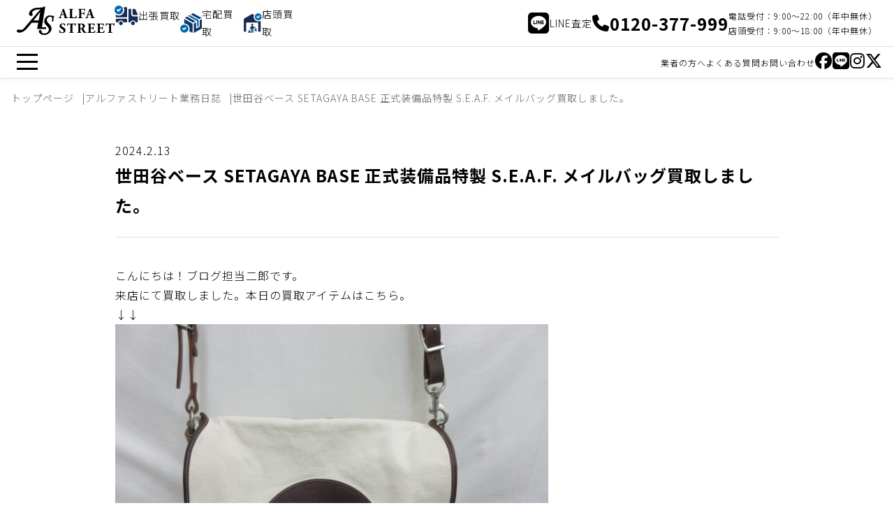

--- FILE ---
content_type: text/html; charset=UTF-8
request_url: https://www.alfastreet.jp/diary/%E4%B8%96%E7%94%B0%E8%B0%B7%E3%83%99%E3%83%BC%E3%82%B9-setagaya-base-%E6%AD%A3%E5%BC%8F%E8%A3%85%E5%82%99%E5%93%81%E7%89%B9%E8%A3%BD-s-e-a-f-%E3%83%A1%E3%82%A4%E3%83%AB%E3%83%90%E3%83%83%E3%82%B0
body_size: 18909
content:
<!DOCTYPE html>
<html lang="ja">
  <head>
    <meta charset="utf-8">
    <meta http-equiv="X-UA-Compatible" content="IE=edge">
    <meta name="viewport" content="initial-scale=1.0, width=device-width" />
    <meta name="format-detection" content="telephone=no">
    <title>世田谷ベース SETAGAYA BASE 正式装備品特製 S.E.A.F. メイルバッグ買取しました。 | アルファストリート[Alfa Street]</title>
    <meta name="description" content="こんにちは！ブログ担当二郎です。 来店にて買取しました。本日の買取アイテムはこちら。 ↓↓ 世田谷ベース SETAGAYA BASE 正式装備品特製 S.E.A.F. メイルバッグです。 状態は中古です。リピーター様から [&hellip;]">
    <link rel="canonical" href="https://www.alfastreet.jp/diary/%E4%B8%96%E7%94%B0%E8%B0%B7%E3%83%99%E3%83%BC%E3%82%B9-setagaya-base-%E6%AD%A3%E5%BC%8F%E8%A3%85%E5%82%99%E5%93%81%E7%89%B9%E8%A3%BD-s-e-a-f-%E3%83%A1%E3%82%A4%E3%83%AB%E3%83%90%E3%83%83%E3%82%B0">
    <link href="https://www.alfastreet.jp/wp/wp-content/themes/alfastreet_v2/css/web.css?ver=2026014044191" rel="stylesheet">
    <link rel="stylesheet" href="https://cdnjs.cloudflare.com/ajax/libs/font-awesome/6.5.1/css/all.min.css">
    <link rel="preconnect" href="https://fonts.googleapis.com">
    <link rel="preconnect" href="https://fonts.gstatic.com" crossorigin>
    <link href="https://fonts.googleapis.com/css2?family=Noto+Sans+JP:wght@100..900&display=swap" rel="stylesheet">

    <meta name='robots' content='max-image-preview:large' />
<link rel='dns-prefetch' href='//www.google.com' />
<style id='wp-img-auto-sizes-contain-inline-css' type='text/css'>
img:is([sizes=auto i],[sizes^="auto," i]){contain-intrinsic-size:3000px 1500px}
/*# sourceURL=wp-img-auto-sizes-contain-inline-css */
</style>
<style id='wp-block-library-inline-css' type='text/css'>
:root{--wp-block-synced-color:#7a00df;--wp-block-synced-color--rgb:122,0,223;--wp-bound-block-color:var(--wp-block-synced-color);--wp-editor-canvas-background:#ddd;--wp-admin-theme-color:#007cba;--wp-admin-theme-color--rgb:0,124,186;--wp-admin-theme-color-darker-10:#006ba1;--wp-admin-theme-color-darker-10--rgb:0,107,160.5;--wp-admin-theme-color-darker-20:#005a87;--wp-admin-theme-color-darker-20--rgb:0,90,135;--wp-admin-border-width-focus:2px}@media (min-resolution:192dpi){:root{--wp-admin-border-width-focus:1.5px}}.wp-element-button{cursor:pointer}:root .has-very-light-gray-background-color{background-color:#eee}:root .has-very-dark-gray-background-color{background-color:#313131}:root .has-very-light-gray-color{color:#eee}:root .has-very-dark-gray-color{color:#313131}:root .has-vivid-green-cyan-to-vivid-cyan-blue-gradient-background{background:linear-gradient(135deg,#00d084,#0693e3)}:root .has-purple-crush-gradient-background{background:linear-gradient(135deg,#34e2e4,#4721fb 50%,#ab1dfe)}:root .has-hazy-dawn-gradient-background{background:linear-gradient(135deg,#faaca8,#dad0ec)}:root .has-subdued-olive-gradient-background{background:linear-gradient(135deg,#fafae1,#67a671)}:root .has-atomic-cream-gradient-background{background:linear-gradient(135deg,#fdd79a,#004a59)}:root .has-nightshade-gradient-background{background:linear-gradient(135deg,#330968,#31cdcf)}:root .has-midnight-gradient-background{background:linear-gradient(135deg,#020381,#2874fc)}:root{--wp--preset--font-size--normal:16px;--wp--preset--font-size--huge:42px}.has-regular-font-size{font-size:1em}.has-larger-font-size{font-size:2.625em}.has-normal-font-size{font-size:var(--wp--preset--font-size--normal)}.has-huge-font-size{font-size:var(--wp--preset--font-size--huge)}.has-text-align-center{text-align:center}.has-text-align-left{text-align:left}.has-text-align-right{text-align:right}.has-fit-text{white-space:nowrap!important}#end-resizable-editor-section{display:none}.aligncenter{clear:both}.items-justified-left{justify-content:flex-start}.items-justified-center{justify-content:center}.items-justified-right{justify-content:flex-end}.items-justified-space-between{justify-content:space-between}.screen-reader-text{border:0;clip-path:inset(50%);height:1px;margin:-1px;overflow:hidden;padding:0;position:absolute;width:1px;word-wrap:normal!important}.screen-reader-text:focus{background-color:#ddd;clip-path:none;color:#444;display:block;font-size:1em;height:auto;left:5px;line-height:normal;padding:15px 23px 14px;text-decoration:none;top:5px;width:auto;z-index:100000}html :where(.has-border-color){border-style:solid}html :where([style*=border-top-color]){border-top-style:solid}html :where([style*=border-right-color]){border-right-style:solid}html :where([style*=border-bottom-color]){border-bottom-style:solid}html :where([style*=border-left-color]){border-left-style:solid}html :where([style*=border-width]){border-style:solid}html :where([style*=border-top-width]){border-top-style:solid}html :where([style*=border-right-width]){border-right-style:solid}html :where([style*=border-bottom-width]){border-bottom-style:solid}html :where([style*=border-left-width]){border-left-style:solid}html :where(img[class*=wp-image-]){height:auto;max-width:100%}:where(figure){margin:0 0 1em}html :where(.is-position-sticky){--wp-admin--admin-bar--position-offset:var(--wp-admin--admin-bar--height,0px)}@media screen and (max-width:600px){html :where(.is-position-sticky){--wp-admin--admin-bar--position-offset:0px}}

/*# sourceURL=wp-block-library-inline-css */
</style><style id='global-styles-inline-css' type='text/css'>
:root{--wp--preset--aspect-ratio--square: 1;--wp--preset--aspect-ratio--4-3: 4/3;--wp--preset--aspect-ratio--3-4: 3/4;--wp--preset--aspect-ratio--3-2: 3/2;--wp--preset--aspect-ratio--2-3: 2/3;--wp--preset--aspect-ratio--16-9: 16/9;--wp--preset--aspect-ratio--9-16: 9/16;--wp--preset--color--black: #000000;--wp--preset--color--cyan-bluish-gray: #abb8c3;--wp--preset--color--white: #ffffff;--wp--preset--color--pale-pink: #f78da7;--wp--preset--color--vivid-red: #cf2e2e;--wp--preset--color--luminous-vivid-orange: #ff6900;--wp--preset--color--luminous-vivid-amber: #fcb900;--wp--preset--color--light-green-cyan: #7bdcb5;--wp--preset--color--vivid-green-cyan: #00d084;--wp--preset--color--pale-cyan-blue: #8ed1fc;--wp--preset--color--vivid-cyan-blue: #0693e3;--wp--preset--color--vivid-purple: #9b51e0;--wp--preset--gradient--vivid-cyan-blue-to-vivid-purple: linear-gradient(135deg,rgb(6,147,227) 0%,rgb(155,81,224) 100%);--wp--preset--gradient--light-green-cyan-to-vivid-green-cyan: linear-gradient(135deg,rgb(122,220,180) 0%,rgb(0,208,130) 100%);--wp--preset--gradient--luminous-vivid-amber-to-luminous-vivid-orange: linear-gradient(135deg,rgb(252,185,0) 0%,rgb(255,105,0) 100%);--wp--preset--gradient--luminous-vivid-orange-to-vivid-red: linear-gradient(135deg,rgb(255,105,0) 0%,rgb(207,46,46) 100%);--wp--preset--gradient--very-light-gray-to-cyan-bluish-gray: linear-gradient(135deg,rgb(238,238,238) 0%,rgb(169,184,195) 100%);--wp--preset--gradient--cool-to-warm-spectrum: linear-gradient(135deg,rgb(74,234,220) 0%,rgb(151,120,209) 20%,rgb(207,42,186) 40%,rgb(238,44,130) 60%,rgb(251,105,98) 80%,rgb(254,248,76) 100%);--wp--preset--gradient--blush-light-purple: linear-gradient(135deg,rgb(255,206,236) 0%,rgb(152,150,240) 100%);--wp--preset--gradient--blush-bordeaux: linear-gradient(135deg,rgb(254,205,165) 0%,rgb(254,45,45) 50%,rgb(107,0,62) 100%);--wp--preset--gradient--luminous-dusk: linear-gradient(135deg,rgb(255,203,112) 0%,rgb(199,81,192) 50%,rgb(65,88,208) 100%);--wp--preset--gradient--pale-ocean: linear-gradient(135deg,rgb(255,245,203) 0%,rgb(182,227,212) 50%,rgb(51,167,181) 100%);--wp--preset--gradient--electric-grass: linear-gradient(135deg,rgb(202,248,128) 0%,rgb(113,206,126) 100%);--wp--preset--gradient--midnight: linear-gradient(135deg,rgb(2,3,129) 0%,rgb(40,116,252) 100%);--wp--preset--font-size--small: 13px;--wp--preset--font-size--medium: 20px;--wp--preset--font-size--large: 36px;--wp--preset--font-size--x-large: 42px;--wp--preset--spacing--20: 0.44rem;--wp--preset--spacing--30: 0.67rem;--wp--preset--spacing--40: 1rem;--wp--preset--spacing--50: 1.5rem;--wp--preset--spacing--60: 2.25rem;--wp--preset--spacing--70: 3.38rem;--wp--preset--spacing--80: 5.06rem;--wp--preset--shadow--natural: 6px 6px 9px rgba(0, 0, 0, 0.2);--wp--preset--shadow--deep: 12px 12px 50px rgba(0, 0, 0, 0.4);--wp--preset--shadow--sharp: 6px 6px 0px rgba(0, 0, 0, 0.2);--wp--preset--shadow--outlined: 6px 6px 0px -3px rgb(255, 255, 255), 6px 6px rgb(0, 0, 0);--wp--preset--shadow--crisp: 6px 6px 0px rgb(0, 0, 0);}:where(.is-layout-flex){gap: 0.5em;}:where(.is-layout-grid){gap: 0.5em;}body .is-layout-flex{display: flex;}.is-layout-flex{flex-wrap: wrap;align-items: center;}.is-layout-flex > :is(*, div){margin: 0;}body .is-layout-grid{display: grid;}.is-layout-grid > :is(*, div){margin: 0;}:where(.wp-block-columns.is-layout-flex){gap: 2em;}:where(.wp-block-columns.is-layout-grid){gap: 2em;}:where(.wp-block-post-template.is-layout-flex){gap: 1.25em;}:where(.wp-block-post-template.is-layout-grid){gap: 1.25em;}.has-black-color{color: var(--wp--preset--color--black) !important;}.has-cyan-bluish-gray-color{color: var(--wp--preset--color--cyan-bluish-gray) !important;}.has-white-color{color: var(--wp--preset--color--white) !important;}.has-pale-pink-color{color: var(--wp--preset--color--pale-pink) !important;}.has-vivid-red-color{color: var(--wp--preset--color--vivid-red) !important;}.has-luminous-vivid-orange-color{color: var(--wp--preset--color--luminous-vivid-orange) !important;}.has-luminous-vivid-amber-color{color: var(--wp--preset--color--luminous-vivid-amber) !important;}.has-light-green-cyan-color{color: var(--wp--preset--color--light-green-cyan) !important;}.has-vivid-green-cyan-color{color: var(--wp--preset--color--vivid-green-cyan) !important;}.has-pale-cyan-blue-color{color: var(--wp--preset--color--pale-cyan-blue) !important;}.has-vivid-cyan-blue-color{color: var(--wp--preset--color--vivid-cyan-blue) !important;}.has-vivid-purple-color{color: var(--wp--preset--color--vivid-purple) !important;}.has-black-background-color{background-color: var(--wp--preset--color--black) !important;}.has-cyan-bluish-gray-background-color{background-color: var(--wp--preset--color--cyan-bluish-gray) !important;}.has-white-background-color{background-color: var(--wp--preset--color--white) !important;}.has-pale-pink-background-color{background-color: var(--wp--preset--color--pale-pink) !important;}.has-vivid-red-background-color{background-color: var(--wp--preset--color--vivid-red) !important;}.has-luminous-vivid-orange-background-color{background-color: var(--wp--preset--color--luminous-vivid-orange) !important;}.has-luminous-vivid-amber-background-color{background-color: var(--wp--preset--color--luminous-vivid-amber) !important;}.has-light-green-cyan-background-color{background-color: var(--wp--preset--color--light-green-cyan) !important;}.has-vivid-green-cyan-background-color{background-color: var(--wp--preset--color--vivid-green-cyan) !important;}.has-pale-cyan-blue-background-color{background-color: var(--wp--preset--color--pale-cyan-blue) !important;}.has-vivid-cyan-blue-background-color{background-color: var(--wp--preset--color--vivid-cyan-blue) !important;}.has-vivid-purple-background-color{background-color: var(--wp--preset--color--vivid-purple) !important;}.has-black-border-color{border-color: var(--wp--preset--color--black) !important;}.has-cyan-bluish-gray-border-color{border-color: var(--wp--preset--color--cyan-bluish-gray) !important;}.has-white-border-color{border-color: var(--wp--preset--color--white) !important;}.has-pale-pink-border-color{border-color: var(--wp--preset--color--pale-pink) !important;}.has-vivid-red-border-color{border-color: var(--wp--preset--color--vivid-red) !important;}.has-luminous-vivid-orange-border-color{border-color: var(--wp--preset--color--luminous-vivid-orange) !important;}.has-luminous-vivid-amber-border-color{border-color: var(--wp--preset--color--luminous-vivid-amber) !important;}.has-light-green-cyan-border-color{border-color: var(--wp--preset--color--light-green-cyan) !important;}.has-vivid-green-cyan-border-color{border-color: var(--wp--preset--color--vivid-green-cyan) !important;}.has-pale-cyan-blue-border-color{border-color: var(--wp--preset--color--pale-cyan-blue) !important;}.has-vivid-cyan-blue-border-color{border-color: var(--wp--preset--color--vivid-cyan-blue) !important;}.has-vivid-purple-border-color{border-color: var(--wp--preset--color--vivid-purple) !important;}.has-vivid-cyan-blue-to-vivid-purple-gradient-background{background: var(--wp--preset--gradient--vivid-cyan-blue-to-vivid-purple) !important;}.has-light-green-cyan-to-vivid-green-cyan-gradient-background{background: var(--wp--preset--gradient--light-green-cyan-to-vivid-green-cyan) !important;}.has-luminous-vivid-amber-to-luminous-vivid-orange-gradient-background{background: var(--wp--preset--gradient--luminous-vivid-amber-to-luminous-vivid-orange) !important;}.has-luminous-vivid-orange-to-vivid-red-gradient-background{background: var(--wp--preset--gradient--luminous-vivid-orange-to-vivid-red) !important;}.has-very-light-gray-to-cyan-bluish-gray-gradient-background{background: var(--wp--preset--gradient--very-light-gray-to-cyan-bluish-gray) !important;}.has-cool-to-warm-spectrum-gradient-background{background: var(--wp--preset--gradient--cool-to-warm-spectrum) !important;}.has-blush-light-purple-gradient-background{background: var(--wp--preset--gradient--blush-light-purple) !important;}.has-blush-bordeaux-gradient-background{background: var(--wp--preset--gradient--blush-bordeaux) !important;}.has-luminous-dusk-gradient-background{background: var(--wp--preset--gradient--luminous-dusk) !important;}.has-pale-ocean-gradient-background{background: var(--wp--preset--gradient--pale-ocean) !important;}.has-electric-grass-gradient-background{background: var(--wp--preset--gradient--electric-grass) !important;}.has-midnight-gradient-background{background: var(--wp--preset--gradient--midnight) !important;}.has-small-font-size{font-size: var(--wp--preset--font-size--small) !important;}.has-medium-font-size{font-size: var(--wp--preset--font-size--medium) !important;}.has-large-font-size{font-size: var(--wp--preset--font-size--large) !important;}.has-x-large-font-size{font-size: var(--wp--preset--font-size--x-large) !important;}
/*# sourceURL=global-styles-inline-css */
</style>

<style id='classic-theme-styles-inline-css' type='text/css'>
/*! This file is auto-generated */
.wp-block-button__link{color:#fff;background-color:#32373c;border-radius:9999px;box-shadow:none;text-decoration:none;padding:calc(.667em + 2px) calc(1.333em + 2px);font-size:1.125em}.wp-block-file__button{background:#32373c;color:#fff;text-decoration:none}
/*# sourceURL=/wp-includes/css/classic-themes.min.css */
</style>

<!-- Jetpack Open Graph Tags -->
<meta property="og:type" content="article" />
<meta property="og:title" content="世田谷ベース SETAGAYA BASE 正式装備品特製 S.E.A.F. メイルバッグ買取しました。" />
<meta property="og:url" content="https://www.alfastreet.jp/diary/%e4%b8%96%e7%94%b0%e8%b0%b7%e3%83%99%e3%83%bc%e3%82%b9-setagaya-base-%e6%ad%a3%e5%bc%8f%e8%a3%85%e5%82%99%e5%93%81%e7%89%b9%e8%a3%bd-s-e-a-f-%e3%83%a1%e3%82%a4%e3%83%ab%e3%83%90%e3%83%83%e3%82%b0" />
<meta property="og:description" content="こんにちは！ブログ担当二郎です。 来店にて買取しました。本日の買取アイテムはこちら。 ↓↓ 世田谷ベース SE&hellip;" />
<meta property="article:published_time" content="2024-02-13T00:00:53+00:00" />
<meta property="article:modified_time" content="2024-02-13T08:44:31+00:00" />
<meta property="og:site_name" content="アルファストリート[Alfa Street]" />
<meta property="og:image" content="https://www.alfastreet.jp/wp/wp-content/uploads/2024/02/13be179bb00fd9bf69aa588caf1007ab.jpg" />
<meta property="og:image:width" content="1920" />
<meta property="og:image:height" content="1440" />
<meta property="og:image:alt" content="" />
<meta property="og:locale" content="ja_JP" />
<meta name="twitter:text:title" content="世田谷ベース SETAGAYA BASE 正式装備品特製 S.E.A.F. メイルバッグ買取しました。" />
<meta name="twitter:image" content="https://www.alfastreet.jp/wp/wp-content/uploads/2024/02/13be179bb00fd9bf69aa588caf1007ab.jpg?w=640" />
<meta name="twitter:card" content="summary_large_image" />

<!-- End Jetpack Open Graph Tags -->
<link rel="icon" href="https://www.alfastreet.jp/wp/wp-content/uploads/2024/01/cropped-favicon-32x32.png" sizes="32x32" />
<link rel="icon" href="https://www.alfastreet.jp/wp/wp-content/uploads/2024/01/cropped-favicon-192x192.png" sizes="192x192" />
<link rel="apple-touch-icon" href="https://www.alfastreet.jp/wp/wp-content/uploads/2024/01/cropped-favicon-180x180.png" />
<meta name="msapplication-TileImage" content="https://www.alfastreet.jp/wp/wp-content/uploads/2024/01/cropped-favicon-270x270.png" />
    <!-- Google Tag Manager -->
    <script>(function(w,d,s,l,i){w[l]=w[l]||[];w[l].push({'gtm.start':
    new Date().getTime(),event:'gtm.js'});var f=d.getElementsByTagName(s)[0],
    j=d.createElement(s),dl=l!='dataLayer'?'&l='+l:'';j.async=true;j.src=
    'https://www.googletagmanager.com/gtm.js?id='+i+dl;f.parentNode.insertBefore(j,f);
    })(window,document,'script','dataLayer','GTM-KTQD4W');</script>
    <!-- End Google Tag Manager -->

  </head>
<body class="is-single">
<!-- Google Tag Manager (noscript) -->
<noscript><iframe src="https://www.googletagmanager.com/ns.html?id=GTM-KTQD4W"
height="0" width="0" style="display:none;visibility:hidden"></iframe></noscript>
<!-- End Google Tag Manager (noscript) -->

<header class="st-Header">
  <div class="st-Header__container">
    <div class="st-Header__main">
      <div class="st-Header__logo"><a href="https://www.alfastreet.jp"><svg xmlns="http://www.w3.org/2000/svg" viewBox="0 0 268.78 78.72">
<g>
    <g>
      <path d="M123.55,23.9c-.93,0-1.04.04-1.27.77l-1.5,4.49c-.16.45-.25.92-.27,1.39,0,.23.5.46,1.58.66l1.16.19c.23.27.31,1.16-.08,1.35-1.35-.08-2.74-.08-4.36-.12-1.31,0-2.2.12-3.98.12-.42-.23-.38-1.04-.12-1.35l1.04-.12c1.11-.09,2.05-.86,2.35-1.94.65-1.55,1.39-3.41,2.43-6.19l3.51-9.44c.89-2.44,1.54-3.79,1.43-4.91,1.31-.46,2.47-1.26,3.36-2.32.5,0,.73.19.89.77.31,1.12.77,2.55,1.74,5.3l5.25,15.17c.81,2.32,1.16,3.21,2.58,3.44l1.47.23c.23.19.31,1.12-.04,1.35-1.85-.08-3.94-.12-5.94-.12s-3.43.04-5.21.12c-.39-.29-.48-.84-.19-1.23.03-.05.07-.09.11-.12l1.24-.19c.89-.15,1.04-.43,1.04-.66-.17-.9-.42-1.78-.73-2.63l-1.04-3.33c-.19-.62-.5-.7-1.85-.7h-4.6ZM127.95,21.85c.89,0,1.08-.12.77-1.12l-1-3.14c-.54-1.66-1.24-3.76-1.58-4.57-.31.89-1.08,2.98-1.66,4.76l-.96,2.9c-.35,1.05-.15,1.16.81,1.16h3.62Z"/>
      <path d="M152.14,26.22c0,1.82.15,3.06.66,3.68.5.66,1.2.97,4.01.97,3.51,0,4.59-.12,6.87-4.61.45-.34,1.09-.26,1.44.19.01.01.02.03.03.04-.27,2.16-.82,4.26-1.66,6.27-2.05-.08-5.75-.12-8.91-.12h-5.17c-1.77,0-3.7.04-6.1.12-.36-.36-.41-.93-.12-1.35l1.47-.19c1.74-.23,1.97-.54,1.97-4.14v-14.4c0-3.6-.23-3.95-1.97-4.18l-1.12-.15c-.36-.33-.38-.89-.04-1.25.04-.04.08-.08.12-.11,2.01.08,3.94.12,5.79.12s3.78-.04,5.71-.12c.31.4.31.96,0,1.35l-1,.15c-1.74.27-1.97.58-1.97,4.18v13.55Z"/>
      <path d="M177.22,17.48c0,1.05.04,1.16,1.08,1.16h2.97c2.05,0,2.47-.27,2.86-2.17l.19-.93c.44-.34,1.05-.32,1.47.04-.08,1.24-.12,2.67-.12,4.14s.04,2.86.12,4.02c-.42.36-1.03.38-1.47.04l-.19-.93c-.39-1.86-.81-2.17-2.86-2.17h-2.97c-1.04,0-1.08.12-1.08,1.16v5.22c0,3.6.23,3.91,1.97,4.14l1.43.19c.27.41.27.94,0,1.35-2.39-.08-4.28-.12-6.14-.12s-3.7.04-6.02.12c-.31-.4-.31-.96,0-1.35l1.27-.19c1.74-.27,1.97-.54,1.97-4.14v-14.4c0-3.6-.23-3.95-1.97-4.22l-.77-.12c-.35-.23-.35-1.2.08-1.36,1.66.08,3.59.12,5.44.12h8.1c2.47,0,4.67-.04,5.21-.12,0,.66,0,3.44.08,6.04-.15.43-1,.46-1.47.16-.2-1.06-.58-2.08-1.12-3.02-.66-.81-1.81-1.28-3.78-1.28h-3.01c-1.27,0-1.27.08-1.27,1.59v7.01Z"/>
      <path d="M197.24,23.9c-.93,0-1.04.04-1.27.77l-1.5,4.49c-.16.45-.25.92-.27,1.39,0,.23.5.46,1.58.66l1.16.19c.23.27.31,1.16-.08,1.35-1.35-.08-2.74-.08-4.36-.12-1.31,0-2.2.12-3.97.12-.42-.23-.39-1.04-.12-1.35l1.04-.12c1.11-.09,2.05-.86,2.35-1.94.66-1.55,1.39-3.41,2.43-6.19l3.51-9.44c.89-2.44,1.54-3.79,1.43-4.91,1.31-.46,2.47-1.26,3.36-2.32.5,0,.73.19.89.77.31,1.12.77,2.55,1.74,5.3l5.25,15.17c.81,2.32,1.16,3.21,2.59,3.44l1.47.23c.23.19.31,1.12-.04,1.35-1.85-.08-3.93-.12-5.94-.12s-3.43.04-5.21.12c-.39-.29-.48-.84-.19-1.23.03-.05.07-.09.11-.12l1.23-.19c.89-.15,1.04-.43,1.04-.66-.17-.9-.42-1.78-.73-2.63l-1.04-3.33c-.19-.62-.5-.7-1.85-.7h-4.6ZM201.64,21.85c.89,0,1.08-.12.77-1.12l-1-3.14c-.54-1.66-1.23-3.76-1.58-4.57-.31.89-1.08,2.98-1.66,4.76l-.96,2.9c-.35,1.05-.15,1.16.81,1.16h3.62Z"/>
      <path d="M124.32,73.69c-2.28.08-4.53-.43-6.56-1.47-.73-.85-1.24-3.64-1.24-6.27.3-.43.89-.54,1.32-.24.05.04.1.08.14.12.77,2.52,3.36,6.08,6.64,6.08,2.11.18,3.97-1.39,4.15-3.5.01-.13.02-.27.01-.4,0-3.13-2.93-4.99-5.25-6.15-2.78-1.39-5.83-3.72-5.83-7.55-.04-4.37,3.36-7.39,8.95-7.39,1.49,0,2.97.2,4.4.62.43.14.87.24,1.31.31.5,1.8.74,3.67.7,5.53-.19.46-1.16.5-1.5.12-.66-1.97-2.32-4.8-5.09-4.8-1.97-.19-3.73,1.25-3.92,3.23-.01.12-.02.25-.02.37,0,1.78,1.58,3.41,3.51,4.41l2.55,1.36c2.39,1.28,5.44,3.52,5.44,7.78,0,4.76-3.9,7.86-9.72,7.86"/>
      <path d="M147.51,50.43c0-.93,0-1.12-.93-1.12h-2.39c-2.82,0-3.63,1.55-4.79,4.37-.49.28-1.12.12-1.43-.35.58-2.16,1-4.36,1.27-6.58.15-.12.34-.19.54-.19.19,0,.38.05.54.15.19.66.31.81,3.24.81h14.35c2.55,0,3.12-.04,3.47-.85.15-.08.33-.12.5-.12.22,0,.43.11.58.27-.46,2.19-.66,4.42-.58,6.66-.19.35-1.23.43-1.43.12-.66-2.48-1.2-4.3-4.09-4.3h-2.31c-.93,0-1.04.12-1.04,1.12v17.07c0,3.6.23,3.91,1.97,4.14l1.54.19c.27.41.27.94,0,1.36-2.51-.08-4.44-.12-6.17-.12-1.85,0-3.86.04-6.56.12-.31-.4-.31-.96,0-1.36l1.74-.19c1.74-.19,1.97-.54,1.97-4.14v-17.07Z"/>
      <path d="M169.46,53.8c0-3.87-.08-4.3-1.7-4.53l-1.04-.15c-.36-.33-.38-.89-.04-1.25.04-.04.08-.08.12-.11,2.89-.19,5.9-.35,9.57-.35,3.28,0,6.1.5,7.56,1.39,2.13,1.11,3.44,3.33,3.4,5.73,0,3.44-2.32,4.92-4.09,5.81-.39.19-.39.43-.19.85,2.55,5.19,4.13,8.09,5.98,9.68.73.62,1.63.99,2.58,1.08.31.24.38.68.15,1.01-.99.29-2.02.4-3.05.35-3.55,0-5.79-1.28-7.49-4.06-1.14-1.93-2.15-3.93-3.01-6-.28-.87-1.13-1.44-2.04-1.35-1.35,0-1.43.08-1.43.85v4.76c0,3.56.23,3.83,1.97,4.14l1.04.19c.27.41.27.94,0,1.36-2.05-.08-3.82-.12-5.67-.12s-3.63.04-5.63.12c-.31-.4-.31-.96,0-1.36l1.04-.19c1.74-.31,1.97-.58,1.97-4.14v-13.7ZM174.75,58.72c0,1.36.12,1.47,2.39,1.47,1.09.09,2.16-.31,2.93-1.09,1.01-1.15,1.51-2.66,1.39-4.18,0-3.48-2.05-5.73-5.05-5.73-1.58,0-1.66.12-1.66,1.97v7.55Z"/>
      <path d="M203.11,57.59c0,1.08.04,1.16,1.08,1.16h2.66c2.01,0,2.47-.27,2.86-2.13l.19-.97c.27-.31,1.23-.31,1.43.04-.08,1.24-.11,2.63-.11,4.1s.04,2.86.11,4.1c-.4.36-1.01.38-1.43.04l-.19-.97c-.39-1.86-.85-2.17-2.86-2.17h-2.66c-1.04,0-1.08.04-1.08,1.2v4.61c0,1.78.15,3.02.62,3.68.5.7,1.23,1.01,4.05,1.01,3.36,0,4.67-.12,6.79-4.49.38-.35.97-.33,1.32.05.04.04.08.09.11.14-.24,2.13-.78,4.22-1.62,6.19-2.05-.08-5.75-.12-8.91-.12h-5.02c-1.85,0-3.74.04-6.64.12-.31-.4-.31-.96,0-1.36l1.81-.27c1.74-.27,1.97-.5,1.97-4.06v-14.43c0-3.52-.23-3.75-1.97-4.1l-.96-.19c-.34-.4-.31-1,.08-1.36,1.81.08,3.7.12,5.56.12h8.18c2.47,0,4.67-.04,5.17-.12.04.62.31,3.41.5,6-.15.43-1.04.5-1.43.15-.29-1.1-.79-2.14-1.47-3.06-1.04-.9-2.41-1.33-3.78-1.2h-3.09c-1.27,0-1.27.08-1.27,1.51v6.77Z"/>
      <path d="M228.5,57.59c0,1.08.04,1.16,1.08,1.16h2.66c2.01,0,2.47-.27,2.86-2.13l.19-.97c.27-.31,1.23-.31,1.43.04-.08,1.24-.12,2.63-.12,4.1s.04,2.86.12,4.1c-.4.36-1.01.38-1.43.04l-.19-.97c-.39-1.86-.85-2.17-2.86-2.17h-2.66c-1.04,0-1.08.04-1.08,1.2v4.61c0,1.78.15,3.02.62,3.68.5.7,1.23,1.01,4.05,1.01,3.36,0,4.67-.12,6.79-4.49.38-.35.97-.33,1.32.05.04.04.07.09.11.14-.24,2.13-.78,4.22-1.62,6.19-2.05-.08-5.75-.12-8.91-.12h-5.02c-1.85,0-3.74.04-6.64.12-.31-.4-.31-.96,0-1.36l1.81-.27c1.74-.27,1.97-.5,1.97-4.06v-14.43c0-3.52-.23-3.75-1.97-4.1l-.96-.19c-.34-.4-.31-1,.08-1.36,1.81.08,3.7.12,5.56.12h8.18c2.47,0,4.67-.04,5.17-.12.04.62.31,3.41.5,6-.15.43-1.04.5-1.43.15-.29-1.1-.79-2.14-1.47-3.06-1.04-.9-2.41-1.33-3.78-1.2h-3.09c-1.27,0-1.27.08-1.27,1.51v6.77Z"/>
      <path d="M253.81,50.43c0-.93,0-1.12-.93-1.12h-2.39c-2.82,0-3.63,1.55-4.79,4.37-.49.28-1.12.12-1.43-.35.58-2.16,1-4.36,1.27-6.58.15-.12.34-.19.54-.19.19,0,.38.05.54.15.19.66.31.81,3.24.81h14.35c2.55,0,3.12-.04,3.47-.85.15-.08.33-.12.5-.12.22,0,.43.11.58.27-.46,2.19-.66,4.42-.58,6.66-.19.35-1.23.43-1.43.12-.66-2.48-1.2-4.3-4.09-4.3h-2.31c-.93,0-1.04.12-1.04,1.12v17.07c0,3.6.23,3.91,1.97,4.14l1.54.19c.27.41.27.94,0,1.36-2.51-.08-4.44-.12-6.17-.12-1.85,0-3.86.04-6.56.12-.31-.4-.31-.96,0-1.36l1.74-.19c1.74-.19,1.97-.54,1.97-4.14v-17.07Z"/>
      <path d="M103.04,26.02s-2.26.94-6.91-.23c-6.91-1.73-11.3.27-13.7,2.08-4.6,3.46-7.88,10.11-6.75,15.97.88,4.6,4.88,7.85,7.92,11.07,3.2,3.4,5.94,7.39,4.13,12.22-3.68,9.82-15.89,8.43-18.76,5.08-1.35-1.58.12-4.16-1.73-6-1.54-1.5-4-1.48-5.5.06-.09.09-.17.19-.25.28-3.52,4.82,3.9,10.25,7.88,11.35,5.91,1.64,12.84.82,17.88-2.79l.03-.02c8.48-6.09,9.79-12.7,7.14-19.28-1.51-3.76-4.79-6.65-7.47-9.57-2.99-3.26-5.54-6.47-3.84-11.05,1.38-3.7,4.26-6.3,8.31-6.4,4.72-.12,6.47,2.29,5.87,6.69-.2,1.92-.55,3.83-1.04,5.7h4.84s-.8-6.17.35-9.75,1.61-5.42,1.61-5.42"/>
      <path d="M14.38,64.24c-2.55.68-5.24.68-7.8,0-4.46-1.03-5.56.96-5.76,1.16-.68.65-2.77,5.9,4.26,6.82,4.24.47,8.53-.42,12.23-2.55,1.21-.67,2.39-1.41,3.52-2.2,1.62-1.15,3.18-2.39,4.65-3.72,2.01-1.84,8.6-10.02,15.8-18.7h17.79l-3.27,17.36h24.84v-4.77h-11.47L78.41,0c-2.83,1.39-5.81,2.44-8.88,3.13-4.26.81-12.57.32-18.68,1.48-4.87.98-9.35,3.35-12.91,6.81-2.19,2.12-5.19,7.16-4.15,10.98s5.65,5.2,8.3,3.47,1.61-4.16.92-5.55c-.88-1.5-.88-3.35,0-4.85,1.17-2.05,5.53-5.54,11.76-6.23s10.37-1.06,10.37-1.06c0,0-14.4,16.07-45.86,52.88-.38.44-.79.85-1.24,1.22-1.09.88-2.33,1.54-3.66,1.97M64.65,15.42l-4.45,23.58h-14.18c9.51-11.71,18.63-23.58,18.63-23.58"/>
    </g>
  </g>
</svg></a></div>
      <div class="st-Header__purchase">
        <ul>
          <li>
        <a href="https://www.alfastreet.jp/visit">
          <img src="https://www.alfastreet.jp/wp/wp-content/themes/alfastreet_v2/img/icon_visit.svg" alt="出張買取">
          <span>出張買取</span>
        </a>
          </li>
          <li>
        <a href="https://www.alfastreet.jp/freekit">
          <img src="https://www.alfastreet.jp/wp/wp-content/themes/alfastreet_v2/img/icon_freekit.svg" alt="宅配買取">
          <span>宅配買取</span>
        </a>
          </li>
          <li>
        <a href="https://www.alfastreet.jp/flow">
          <img src="https://www.alfastreet.jp/wp/wp-content/themes/alfastreet_v2/img/icon_flow.svg" alt="店頭買取">
          <span>店頭買取</span>
        </a>
          </li>
        </ul>
      </div>
    </div>

    <div class="st-Header__sub">
      <div class="st-Header__contact">
        <ul>
          <li class="st-Header__contact--line">
          <a class="is-line" href="https://line.me/R/ti/p/%40alfastreet" target="_blank">
            <i class="fa-brands fa-line"></i>
            <span class="is-sp is-txt">LINE査定</span>
          </a>
          </li>
          <li class="st-Header__contact--phone"><span class="is-phone js-phone" data-tel="0120-377-999"><i class="fa-solid fa-phone"></i><span class="is-sp is-num">0120-377-999</span></span></li>
        </ul>
      </div>
      <div class="st-Header__time">
        <dl>
          <div>
            <dt>電話受付</dt><dd>9:00〜22:00（年中無休）</dd>
          </div>
          <div>
            <dt>店頭受付</dt><dd>9:00〜18:00（年中無休）</dd>
          </div>
        </dl>
      </div>
    </div>
  </div>
  <div class="st-Header__utility">
    <ul class="st-Header__utility--link">
      <li><a href="https://www.alfastreet.jp/trader">業者の方へ</a></li>
      <li><a href="https://www.alfastreet.jp/faq">よくある質問</a></li>
      <li><a href="/contact">お問い合わせ</a></li>
    </ul>
    <div class="st-Header__utility--sns">
      <ul class="c-Sns">
  <li><a href="https://www.facebook.com/people/%E3%82%A2%E3%83%AB%E3%83%95%E3%82%A1%E3%82%B9%E3%83%88%E3%83%AA%E3%83%BC%E3%83%88/100027924504881/?ref=embed_page#" target="_blank"><i class="fa-brands fa-facebook"></i></a></li>
  <li><a href="https://line.me/R/ti/p/%40alfastreet" target="_blank"><i class="fa-brands fa-line"></i></a></li>
  <li><a href="https://www.instagram.com/alfastreet999?igsh=MW1xbm90aWd2YjJ3dQ%3D%3D" target="_blank"><i class="fa-brands fa-instagram"></i></a></li>
  <li><a href="https://x.com/alfastreet47" target="_blank"><i class="fa-brands fa-x-twitter"></i></a></li>
</ul>    </div>
  </div>
  <div class="st-Header__nav js-st-Header__nav">
    <nav class="js-st-Header__navInner">
      <ul class="st-Header__navItems">
                  <li>
            <a href="https://www.alfastreet.jp/">
              <span>トップページ</span>
              <i class="fa-solid fa-circle-chevron-right"></i>
            </a>
          </li>
                    <li>
            <a href="https://www.alfastreet.jp/visit">
              <span>出張買取</span>
              <i class="fa-solid fa-circle-chevron-right"></i>
            </a>
          </li>
                    <li>
            <a href="https://www.alfastreet.jp/freekit">
              <span>宅配買取</span>
              <i class="fa-solid fa-circle-chevron-right"></i>
            </a>
          </li>
                    <li>
            <a href="https://www.alfastreet.jp/flow">
              <span>店頭買取</span>
              <i class="fa-solid fa-circle-chevron-right"></i>
            </a>
          </li>
                    <li>
            <a href="https://www.alfastreet.jp/brand">
              <span>ブランド一覧</span>
              <i class="fa-solid fa-circle-chevron-right"></i>
            </a>
          </li>
                    <li>
            <a href="https://www.alfastreet.jp/diary">
              <span>アルファストリート業務日誌</span>
              <i class="fa-solid fa-circle-chevron-right"></i>
            </a>
          </li>
                    <li>
            <a href="https://www.alfastreet.jp/voice">
              <span>お客様の声</span>
              <i class="fa-solid fa-circle-chevron-right"></i>
            </a>
          </li>
                    <li>
            <a href="https://www.alfastreet.jp/faq">
              <span>よくある質問</span>
              <i class="fa-solid fa-circle-chevron-right"></i>
            </a>
          </li>
                    <li>
            <a href="https://www.alfastreet.jp/contact">
              <span>お問い合わせ</span>
              <i class="fa-solid fa-circle-chevron-right"></i>
            </a>
          </li>
                    <li>
            <a href="https://www.alfastreet.jp/trader">
              <span>業者の方へ</span>
              <i class="fa-solid fa-circle-chevron-right"></i>
            </a>
          </li>
                    <li>
            <a href="https://www.alfastreet.jp/terms">
              <span>ご利用規約</span>
              <i class="fa-solid fa-circle-chevron-right"></i>
            </a>
          </li>
                    <li>
            <a href="https://www.alfastreet.jp/company">
              <span>会社概要</span>
              <i class="fa-solid fa-circle-chevron-right"></i>
            </a>
          </li>
                    <li>
            <a href="https://www.alfastreet.jp/privacy">
              <span>プライバシーポリシー</span>
              <i class="fa-solid fa-circle-chevron-right"></i>
            </a>
          </li>
                </ul>
    </nav>
  </div>
  <button class="st-Header__toggle js-st-Header__toggle" aria-label="メニュー">
    <span></span>
    <span></span>
    <span></span>
  </button>
</header>
<main class="st-Main">
<div class="c-Breadcrumb"><ul><li ><a href="https://www.alfastreet.jp/" class="home"><span>トップページ</span></a></li><li><a href="https://www.alfastreet.jp/category/diary"><span>アルファストリート業務日誌</span></a></li><li><span>世田谷ベース SETAGAYA BASE 正式装備品特製 S.E.A.F. メイルバッグ買取しました。</span></li></ul></div><div class="u-Container">
  <div class="sg-Post">
    <div class="sg-Post__header">
      <time datetime="2024-02-13T09:00:53+09:00">
        2024.2.13      </time>
      <h1>世田谷ベース SETAGAYA BASE 正式装備品特製 S.E.A.F. メイルバッグ買取しました。</h1>
    </div>
    <div>
      <p>こんにちは！ブログ担当二郎です。<br />
来店にて買取しました。本日の買取アイテムはこちら。<br />
↓↓<br />
<img fetchpriority="high" decoding="async" width="620" height="465" src="https://www.alfastreet.jp/wp/wp-content/uploads/2024/02/13be179bb00fd9bf69aa588caf1007ab-620x465.jpg" alt="" class="alignnone size-medium wp-image-37659" srcset="https://www.alfastreet.jp/wp/wp-content/uploads/2024/02/13be179bb00fd9bf69aa588caf1007ab-620x465.jpg 620w, https://www.alfastreet.jp/wp/wp-content/uploads/2024/02/13be179bb00fd9bf69aa588caf1007ab-1024x768.jpg 1024w, https://www.alfastreet.jp/wp/wp-content/uploads/2024/02/13be179bb00fd9bf69aa588caf1007ab-768x576.jpg 768w, https://www.alfastreet.jp/wp/wp-content/uploads/2024/02/13be179bb00fd9bf69aa588caf1007ab-1536x1152.jpg 1536w, https://www.alfastreet.jp/wp/wp-content/uploads/2024/02/13be179bb00fd9bf69aa588caf1007ab.jpg 1920w" sizes="(max-width: 620px) 100vw, 620px" /><br />
<img decoding="async" width="620" height="465" src="https://www.alfastreet.jp/wp/wp-content/uploads/2024/02/4ca2a3f65aee9690effd2758a26f7dce-620x465.jpg" alt="" class="alignnone size-medium wp-image-37658" srcset="https://www.alfastreet.jp/wp/wp-content/uploads/2024/02/4ca2a3f65aee9690effd2758a26f7dce-620x465.jpg 620w, https://www.alfastreet.jp/wp/wp-content/uploads/2024/02/4ca2a3f65aee9690effd2758a26f7dce-1024x768.jpg 1024w, https://www.alfastreet.jp/wp/wp-content/uploads/2024/02/4ca2a3f65aee9690effd2758a26f7dce-768x576.jpg 768w, https://www.alfastreet.jp/wp/wp-content/uploads/2024/02/4ca2a3f65aee9690effd2758a26f7dce-1536x1152.jpg 1536w, https://www.alfastreet.jp/wp/wp-content/uploads/2024/02/4ca2a3f65aee9690effd2758a26f7dce.jpg 1920w" sizes="(max-width: 620px) 100vw, 620px" /><br />
世田谷ベース SETAGAYA BASE 正式装備品特製 S.E.A.F. メイルバッグです。<br />
状態は中古です。リピーター様からのご依頼でした、ご利用ありがとうございました。</p>
<p>アルファストリートでは世田谷ベースのオールアイテム買取します。<br />
小物アイテムからウエアまで幅広く対応します。<br />
売却でお困りのお客様はアルファストリートにご相談ください</p>
<p><strong>【世田谷ベース　SETAGAYA BASE買取実績】</strong><br /><a href="../brand/setagaya-base"><img decoding="async" src="https://www.alfastreet.jp/wp/wp-content/uploads/2017/10/bunner_setagayabase.jpg" alt="世田谷ベース　SETAGAYA BASE" class="alignnone size-full" scale="0"></a></p>
    </div>

  </div>
</div>
<div class="c-Purchase">
  <div class="c-Purchase__header">
    <p><span class="md-Arrow">買い取り方法</span></p>
    <dl>
      <dt>アルファストリートの買取方法は３つ！</dt>
      <dd>お客様のご都合にあわせて迅速に対応できます！</dd>
    </dl>
  </div>

  <div class="c-Purchase__body">
    <div class="c-Purchase__container">
      <div class="c-Purchase__items js-c-Purchase__items">
        <ul class="swiper-wrapper">
          <li class="c-Purchase__item swiper-slide">
            <a href="/visit">
              <figure><img src="https://www.alfastreet.jp/wp/wp-content/themes/alfastreet_v2/img/icon_visit.svg" alt="出張買取"></figure>
              <dl>
                <dt>すぐに伺います！</dt>
                <dd>出張買取 <i class="fa-solid fa-circle-chevron-right"></i></dd>
              </dl>
            </a>
          </li>
          <li class="c-Purchase__item swiper-slide">
            <a href="/freekit">
              <figure><img src="https://www.alfastreet.jp/wp/wp-content/themes/alfastreet_v2/img/icon_freekit.svg" alt="宅配買取"></figure>
              <dl>
                <dt>箱ごと送るだけ！</dt>
                <dd>宅配買取 <i class="fa-solid fa-circle-chevron-right"></i></dd>
              </dl>
            </a>
          </li>
          <li class="c-Purchase__item swiper-slide">
            <a href="/flow">
              <figure><img src="https://www.alfastreet.jp/wp/wp-content/themes/alfastreet_v2/img/icon_flow.svg" alt="店頭買取"></figure>
              <dl>
                <dt>お待たせしません！</dt>
                <dd>店頭買取 <i class="fa-solid fa-circle-chevron-right"></i></dd>
              </dl>
            </a>
          </li>
        </ul>
        <div class="c-Carousel__next js-c-Carousel__next"></div>
        <div class="c-Carousel__prev js-c-Carousel__prev"></div>
      </div>
      <div class="c-Purchase__contact">
        <div class="c-Purchase__contactItem is-tel">
          <div class="is-icon">
            <i class="fa-solid fa-phone"></i>
          </div>
          <dl>
            <dt><span>ご相談</span><span class="js-phone" data-tel="0120-377-999">0120-377-999</span></dt>
            <dd>見積もり査定、買取のご相談、出張の受付など</dd>
          </dl>
        </div>
        <div class="c-Purchase__contactItem is-line">
          <a href="https://line.me/R/ti/p/%40alfastreet" target="_blank">
            <div class="is-icon">
              <i class="fa-brands fa-line"></i>
            </div>
            <div class="is-text">
              <p><span>LINEでお気軽に査定・</span><span>お問い合わせできます</span></p>
              <i class="fa-solid fa-circle-chevron-right"></i>
            </div>
          </a>
        </div>
      </div>
    </div>
  </div>
  <div class="c-Purchase__sns">
    <ul class="c-Sns">
  <li><a href="https://www.facebook.com/people/%E3%82%A2%E3%83%AB%E3%83%95%E3%82%A1%E3%82%B9%E3%83%88%E3%83%AA%E3%83%BC%E3%83%88/100027924504881/?ref=embed_page#" target="_blank"><i class="fa-brands fa-facebook"></i></a></li>
  <li><a href="https://line.me/R/ti/p/%40alfastreet" target="_blank"><i class="fa-brands fa-line"></i></a></li>
  <li><a href="https://www.instagram.com/alfastreet999?igsh=MW1xbm90aWd2YjJ3dQ%3D%3D" target="_blank"><i class="fa-brands fa-instagram"></i></a></li>
  <li><a href="https://x.com/alfastreet47" target="_blank"><i class="fa-brands fa-x-twitter"></i></a></li>
</ul>  </div>
</div>
<div class="u-Container">
    <div class="c-BrandBnr">
    <div class="c-BrandBnr__head">
      <h2><span class="md-Arrow">強化買取中</span></h2>
    </div>

    <div class="c-BrandBnr__items">
      <ul>
                <li>
          <a href="https://www.alfastreet.jp/brand/nike-air-max" class="hv-img">
            <img src="https://www.alfastreet.jp/wp/wp-content/uploads/2016/06/bunner_nikeAirMax.jpg" alt="NIKE AIR MAX ナイキ エアマックス スニーカー">
          </a>
        </li>

                <li>
          <a href="https://www.alfastreet.jp/brand/nike-air-jordan" class="hv-img">
            <img src="https://www.alfastreet.jp/wp/wp-content/uploads/2016/05/bunner_nikeAirJordan.jpg" alt="NIKE AIR JORDAN ナイキ エアジョーダン">
          </a>
        </li>

                <li>
          <a href="https://www.alfastreet.jp/brand/newblance" class="hv-img">
            <img src="https://www.alfastreet.jp/wp/wp-content/uploads/2015/08/bunner_newbalance.jpg" alt="New Balance ニューバランス スニーカー">
          </a>
        </li>

                <li>
          <a href="https://www.alfastreet.jp/brand/buco" class="hv-img">
            <img src="https://www.alfastreet.jp/wp/wp-content/uploads/2023/05/Buco_01.jpg" alt="ブコ BUCO">
          </a>
        </li>

                <li>
          <a href="https://www.alfastreet.jp/brand/human-made" class="hv-img">
            <img src="https://www.alfastreet.jp/wp/wp-content/uploads/2021/09/bunner_HUMANMADE.jpg" alt="HUMAN MADE　ヒューマンメイド">
          </a>
        </li>

                <li>
          <a href="https://www.alfastreet.jp/brand/wind-and-sea" class="hv-img">
            <img src="https://www.alfastreet.jp/wp/wp-content/uploads/2021/09/bunner_WINDANDSEA.jpg" alt="WIND AND SEA ウィンダンシー">
          </a>
        </li>

              </ul>
    </div>
    <p class="c-BrandBnr__btn"><a href="/brand" class="u-Btn">その他のブランド</a></p>
  </div>
<div class="c-ProductTax">
  <div class="c-ProductTax__head">
    <h2><span class="md-Arrow">買取アイテム</span></h2>
  </div>
  <div class="c-ProductTax__items">
    <ul>
      <li><a href="https://www.alfastreet.jp/product/eyewear"><figure><div style="background-image: url(https://www.alfastreet.jp/wp/wp-content/uploads/2025/10/category-eyewear.jpg);"></div><figcaption>アイウェア</figcaption></figure></a></li><li><a href="https://www.alfastreet.jp/product/outer"><figure><div style="background-image: url(https://www.alfastreet.jp/wp/wp-content/uploads/2025/10/category-outer.jpg);"></div><figcaption>アウター</figcaption></figure></a></li><li><a href="https://www.alfastreet.jp/product/outdoor"><figure><div style="background-image: url(https://www.alfastreet.jp/wp/wp-content/uploads/2025/10/category-outdoor.jpg);"></div><figcaption>アウトドア</figcaption></figure></a></li><li><a href="https://www.alfastreet.jp/product/accessories"><figure><div style="background-image: url(https://www.alfastreet.jp/wp/wp-content/uploads/2026/01/category-accessories.jpg);"></div><figcaption>アクセサリー</figcaption></figure></a></li><li><a href="https://www.alfastreet.jp/product/americancasual"><figure><div style="background-image: url(https://www.alfastreet.jp/wp/wp-content/uploads/2025/10/category-americancasual.jpg);"></div><figcaption>アメカジブランド</figcaption></figure></a></li><li><a href="https://www.alfastreet.jp/product/vintage"><figure><div style="background-image: url(https://www.alfastreet.jp/wp/wp-content/uploads/2025/10/category-vintage.jpg);"></div><figcaption>ヴィンテージ</figcaption></figure></a></li><li><a href="https://www.alfastreet.jp/product/vintage-tshirts"><figure><div style="background-image: url(https://www.alfastreet.jp/wp/wp-content/uploads/2026/01/category-vintage-tshirts.png);"></div><figcaption>ヴィンテージTシャツ</figcaption></figure></a></li><li><a href="https://www.alfastreet.jp/product/silver-brand"><figure><div style="background-image: url(https://www.alfastreet.jp/wp/wp-content/uploads/2026/01/category-silver-brand.jpg);"></div><figcaption>シルバーブランド</figcaption></figure></a></li><li><a href="https://www.alfastreet.jp/product/sukajan"><figure><div style="background-image: url(https://www.alfastreet.jp/wp/wp-content/uploads/2025/10/category-sukajan.jpg);"></div><figcaption>スカジャン</figcaption></figure></a></li><li><a href="https://www.alfastreet.jp/product/street"><figure><div style="background-image: url(https://www.alfastreet.jp/wp/wp-content/uploads/2025/10/category-street.jpg);"></div><figcaption>ストリートブランド</figcaption></figure></a></li><li><a href="https://www.alfastreet.jp/product/sneakers"><figure><div style="background-image: url(https://www.alfastreet.jp/wp/wp-content/uploads/2025/10/category-sneakers.jpg);"></div><figcaption>スニーカー</figcaption></figure></a></li><li><a href="https://www.alfastreet.jp/product/sports-brand"><figure><div style="background-image: url(https://www.alfastreet.jp/wp/wp-content/uploads/2025/10/category-sports-brand.jpg);"></div><figcaption>スポーツブランド</figcaption></figure></a></li><li><a href="https://www.alfastreet.jp/product/down-jacket"><figure><div style="background-image: url(https://www.alfastreet.jp/wp/wp-content/uploads/2025/10/category-down-jacket.jpg);"></div><figcaption>ダウンジャケット</figcaption></figure></a></li><li><a href="https://www.alfastreet.jp/product/designers-brand"><figure><div style="background-image: url(https://www.alfastreet.jp/wp/wp-content/uploads/2025/10/category-designers-brand.jpg);"></div><figcaption>デザイナーズブランド</figcaption></figure></a></li><li><a href="https://www.alfastreet.jp/product/denim"><figure><div style="background-image: url(https://www.alfastreet.jp/wp/wp-content/uploads/2025/10/category-denim.jpg);"></div><figcaption>デニム</figcaption></figure></a></li><li><a href="https://www.alfastreet.jp/product/bike"><figure><div style="background-image: url(https://www.alfastreet.jp/wp/wp-content/uploads/2025/10/category-bike.jpg);"></div><figcaption>バイク用品</figcaption></figure></a></li><li><a href="https://www.alfastreet.jp/product/boots"><figure><div style="background-image: url(https://www.alfastreet.jp/wp/wp-content/uploads/2025/10/category-boots.jpg);"></div><figcaption>ブーツ</figcaption></figure></a></li><li><a href="https://www.alfastreet.jp/product/flightjacket"><figure><div style="background-image: url(https://www.alfastreet.jp/wp/wp-content/uploads/2025/10/category-flightjacket.jpg);"></div><figcaption>フライトジャケット</figcaption></figure></a></li><li><a href="https://www.alfastreet.jp/product/military"><figure><div style="background-image: url(https://www.alfastreet.jp/wp/wp-content/uploads/2026/01/category-military.jpg);"></div><figcaption>ミリタリー</figcaption></figure></a></li><li><a href="https://www.alfastreet.jp/product/lighter"><figure><div style="background-image: url(https://www.alfastreet.jp/wp/wp-content/uploads/2025/10/category-lighter.jpg);"></div><figcaption>ライター</figcaption></figure></a></li><li><a href="https://www.alfastreet.jp/product/riders-jacket"><figure><div style="background-image: url(https://www.alfastreet.jp/wp/wp-content/uploads/2025/10/category-riders-jacket.jpg);"></div><figcaption>ライダースジャケット</figcaption></figure></a></li><li><a href="https://www.alfastreet.jp/product/leather"><figure><div style="background-image: url(https://www.alfastreet.jp/wp/wp-content/uploads/2025/10/category-leather.jpg);"></div><figcaption>レザーアイテム</figcaption></figure></a></li><li><a href="https://www.alfastreet.jp/product/watch"><figure><div style="background-image: url(https://www.alfastreet.jp/wp/wp-content/uploads/2025/10/category-watch.jpg);"></div><figcaption>時計</figcaption></figure></a></li><li><a href="https://www.alfastreet.jp/product/wallet"><figure><div style="background-image: url(https://www.alfastreet.jp/wp/wp-content/uploads/2025/10/category-wallet.jpg);"></div><figcaption>財布</figcaption></figure></a></li>    </ul>
  </div>
</div>
</div>
</main>
<footer class="st-Footer">
  <div class="st-Footer__inner">
    <div class="st-Footer__container">
      <div class="st-Footer__logo"><svg xmlns="http://www.w3.org/2000/svg" viewBox="0 0 151.61 150.47">
  <g>
    <g>
      <path d="M118.05,60.18s-2.59,1.07-7.91-.26c-7.91-1.97-12.94.31-15.7,2.37-5.26,3.94-9.02,11.51-7.73,18.18,1.01,5.23,5.59,8.93,9.07,12.6,3.67,3.87,6.8,8.42,4.73,13.91-4.22,11.17-18.2,9.6-21.5,5.78-1.55-1.79.13-4.73-1.98-6.84-1.78-1.72-4.61-1.68-6.33.1-.09.09-.18.19-.26.29-4.03,5.48,4.47,11.66,9.03,12.92,6.77,1.87,14.71.93,20.48-3.17l.03-.02c9.71-6.94,11.21-14.46,8.18-21.95-1.73-4.28-5.48-7.57-8.56-10.9-3.43-3.71-6.35-7.37-4.4-12.57,1.58-4.21,4.88-7.17,9.52-7.29,5.41-.13,7.41,2.6,6.73,7.62-.23,2.19-.63,4.37-1.2,6.5h5.55s-.92-7.02.4-11.1,1.85-6.17,1.85-6.17"/>
      <path d="M16.47,103.69c-2.93.78-6,.78-8.93,0-5.11-1.18-6.37,1.09-6.6,1.32-.77.74-3.17,6.71,4.89,7.77,4.86.54,9.77-.48,14.02-2.9,1.39-.76,2.74-1.6,4.04-2.5,1.86-1.3,3.64-2.72,5.33-4.24,2.31-2.09,9.85-11.41,18.1-21.28h20.39l-3.76,19.74h28.46v-5.43h-13.14l10.57-65.61c-3.24,1.58-6.65,2.77-10.17,3.56-4.89.92-14.4.36-21.4,1.68-5.57,1.11-10.71,3.8-14.79,7.75-2.51,2.42-5.94,8.15-4.76,12.5s6.47,5.92,9.51,3.95,1.85-4.74,1.06-6.32c-1.01-1.7-1.01-3.82,0-5.52,1.34-2.33,6.34-6.3,13.47-7.09,7.13-.79,11.88-1.21,11.88-1.21,0,0-16.5,18.29-52.54,60.2-.43.5-.91.97-1.42,1.39-1.25,1-2.68,1.76-4.2,2.24M74.07,48.11l-5.1,26.84h-16.24c10.89-13.33,21.34-26.84,21.34-26.84"/>
      <path d="M48.86,140.36c-.46-.17-.53-.18-.78.14l-1.59,1.94c-.16.19-.3.41-.39.64-.04.11.16.32.67.62l.54.31c.06.18-.06.63-.29.65-.66-.29-1.35-.55-2.15-.87-.65-.24-1.12-.35-2-.68-.17-.19,0-.59.2-.69l.54.14c.57.17,1.18-.04,1.53-.52.62-.64,1.33-1.43,2.37-2.61l3.51-4.02c.9-1.04,1.48-1.59,1.63-2.17.73.02,1.46-.16,2.1-.52.25.09.33.23.3.55-.06.61-.09,1.41-.13,2.95l-.22,8.48c-.03,1.3-.02,1.8.64,2.19l.69.39c.08.14-.06.61-.27.66-.91-.38-1.94-.79-2.94-1.17-.96-.36-1.72-.62-2.61-.91-.14-.21-.08-.5.13-.64.03-.02.05-.03.08-.04l.65.14c.47.09.6-.02.64-.13.08-.48.12-.96.13-1.44l.1-1.84c.02-.34-.12-.44-.79-.69l-2.29-.86ZM51.43,140.17c.44.17.56.14.59-.41l.09-1.74c.04-.92.09-2.09.07-2.55-.32.38-1.09,1.27-1.71,2.05l-1.02,1.26c-.37.45-.29.55.19.73l1.8.68Z"/>
      <path d="M63.75,145.87c-.18.65-.17,1.33.04,1.97.21.39.55.61,2.03.84,1.84.29,2.42.32,3.99-1.83.27-.14.6-.04.74.22,0,0,0,.01.01.02-.32,1.1-.79,2.16-1.4,3.13-1.07-.21-3.01-.54-4.67-.81l-2.72-.43c-.93-.15-1.95-.29-3.21-.45-.16-.22-.14-.52.05-.72l.79.02c.93.02,1.08-.12,1.38-2l1.21-7.51c.3-1.88.21-2.08-.68-2.35l-.57-.17c-.16-.2-.12-.49.08-.65.02-.02.05-.04.08-.05,1.05.21,2.06.39,3.03.55.97.16,1.99.3,3.01.42.13.23.08.53-.11.71h-.54c-.93,0-1.08.14-1.38,2.02l-1.14,7.07Z"/>
      <path d="M77.59,142.25c.02.55.04.61.59.6l1.58-.05c1.09-.03,1.31-.18,1.48-1.19l.09-.49c.23-.18.55-.18.78,0-.02.65-.02,1.41,0,2.19.02.76.07,1.51.13,2.12-.22.2-.54.21-.78.04l-.12-.49c-.24-.98-.46-1.13-1.55-1.1l-1.58.05c-.55.02-.57.08-.56.63l.08,2.76c.06,1.9.19,2.06,1.11,2.15l.76.08c.15.21.16.49.02.72-1.27,0-2.28,0-3.26.04-.94.03-1.97.08-3.2.16-.17-.21-.18-.5-.02-.72l.67-.12c.92-.17,1.04-.32.98-2.22l-.23-7.6c-.06-1.9-.19-2.08-1.11-2.2l-.41-.05c-.19-.12-.2-.63.02-.72.88.01,1.91,0,2.89-.02l4.31-.13c1.31-.04,2.48-.1,2.77-.14.01.35.05,1.82.14,3.19-.08.23-.53.26-.78.11-.12-.56-.34-1.09-.64-1.58-.55-.51-1.29-.73-2.03-.61l-1.6.05c-.68.02-.68.06-.65.86l.12,3.69Z"/>
      <path d="M88.72,144.54c-.48.1-.54.14-.57.54l-.28,2.49c-.03.25-.03.5.01.75.03.12.31.18.9.16l.62-.03c.15.11.29.57.11.71-.71.11-1.43.27-2.28.43-.68.15-1.13.31-2.05.5-.25-.07-.32-.5-.21-.69l.53-.18c.57-.17.97-.67,1.01-1.26.17-.87.34-1.92.57-3.47l.77-5.27c.23-.88.3-1.8.19-2.7.63-.38,1.14-.93,1.49-1.57.26-.06.4.02.55.3.29.55.69,1.23,1.5,2.55l4.42,7.25c.68,1.11.96,1.53,1.73,1.49l.79-.04c.14.07.29.55.13.7-.97.17-2.06.38-3.1.6-1,.22-1.78.4-2.7.64-.23-.1-.34-.38-.24-.61.01-.03.03-.05.04-.08l.62-.24c.44-.18.49-.34.47-.46-.19-.44-.41-.87-.68-1.28l-.91-1.6c-.17-.3-.34-.3-1.04-.15l-2.39.52ZM90.78,142.99c.46-.1.55-.18.28-.67l-.87-1.51c-.47-.8-1.06-1.8-1.33-2.18-.06.49-.23,1.66-.33,2.64l-.18,1.61c-.06.58.05.62.55.51l1.89-.41Z"/>
      <path d="M111.15,141.94c-1.05.61-2.23.94-3.44.96-.93-.67-1.67-1.57-2.15-2.61.03-.28.28-.48.56-.44.03,0,.06.01.1.02.99.98,3.1,1.99,4.63,1.17,1.03-.44,1.51-1.63,1.07-2.66-.03-.07-.06-.14-.1-.2-.79-1.46-2.63-1.59-4-1.55-1.65.05-3.66-.27-4.62-2.05-1.12-2.03-.28-4.28,2.34-5.69.7-.38,1.44-.65,2.22-.81.24-.04.47-.11.69-.18.69.71,1.26,1.52,1.71,2.4.03.26-.42.52-.68.43-.8-.76-2.29-1.65-3.59-.96-.97.4-1.43,1.51-1.03,2.48.03.06.05.12.09.18.64.85,1.69,1.3,2.75,1.17h1.53c1.81-.19,3.57.69,4.5,2.25,1.19,2.22.14,4.64-2.59,6.1"/>
      <path d="M114.9,124.97c-.31-.38-.38-.46-.76-.15l-.99.8c-1.16.94-.98,1.85-.51,3.39-.11.28-.42.42-.7.34-.48-1.08-1.05-2.12-1.68-3.12.02-.1.08-.19.16-.26.08-.07.17-.11.27-.12.3.21.4.23,1.61-.75l5.92-4.8c1.05-.85,1.28-1.06,1.15-1.51.04-.09.09-.16.17-.22.09-.07.21-.1.33-.08.54,1.05,1.21,2.03,1.99,2.92.04.21-.37.59-.55.53-1.1-.8-1.93-1.36-3.13-.39l-.95.77c-.38.31-.39.4-.05.81l5.71,6.99c1.21,1.47,1.4,1.52,2.2,1.04l.7-.44c.25.08.43.3.45.55-1.06.81-1.87,1.44-2.59,2.02-.76.62-1.58,1.31-2.67,2.24-.26-.06-.45-.29-.45-.55l.65-.66c.65-.66.63-.88-.57-2.35l-5.72-7Z"/>
      <path d="M124.23,118.97c-1.6-1.27-1.81-1.38-2.44-.79l-.41.38c-.21.1-.61-.22-.54-.48.88-1.26,1.81-2.56,3.03-4.08.8-1.13,1.86-2.04,3.09-2.68,1.16-.51,2.52-.33,3.5.48,1.07.86,1.49,2.3,1.05,3.61-.05.22.05.3.29.36,2.99.65,4.72.95,5.99.71.5-.1.95-.35,1.31-.71.2-.05.41.07.47.27-.21.5-.5.97-.87,1.38-.93,1.35-2.55,2.04-4.17,1.76-1.18-.16-2.34-.41-3.48-.73-.46-.17-.97,0-1.24.4-.45.56-.44.62-.12.87l1.97,1.57c1.48,1.17,1.66,1.17,2.37.55l.43-.37c.17-.05.56.26.56.45-.71.82-1.32,1.54-1.93,2.31-.64.8-1.19,1.52-1.82,2.37-.2.05-.58-.26-.56-.45l.26-.5c.45-.82.41-1.01-1.06-2.18l-5.68-4.51ZM128.02,118.4c.56.45.65.44,1.4-.51.4-.42.59-1,.52-1.57-.14-.8-.6-1.5-1.27-1.95-1.44-1.15-3.05-1.04-4.05.21-.52.65-.5.73.27,1.34l3.13,2.49Z"/>
      <path d="M135.78,105.7c.51.26.56.26.81-.24l.64-1.26c.48-.95.46-1.23-.33-1.86l-.41-.32c-.08-.2.15-.66.36-.67.57.33,1.22.68,1.92,1.03s1.37.66,1.97.92c.12.17-.09.64-.32.68l-.5-.14c-.97-.26-1.23-.11-1.71.84l-.64,1.26c-.25.49-.24.52.31.8l2.18,1.09c.57.36,1.22.56,1.89.58.45-.07.77-.35,1.44-1.68.8-1.59,1.06-2.24-.51-4.28-.07-.27.08-.54.35-.61.03,0,.05-.01.08-.02.95.62,1.81,1.37,2.55,2.24-.52.95-1.43,2.7-2.18,4.2l-1.2,2.38c-.44.88-.88,1.78-1.53,3.17-.18.09-.62-.13-.64-.32l.3-.92c.29-.89.23-1.05-1.46-1.9l-6.84-3.42c-1.67-.84-1.83-.78-2.41-.04l-.32.41c-.27.07-.55-.09-.62-.36.47-.84.94-1.73,1.38-2.6l1.95-3.88c.59-1.17,1.1-2.22,1.18-2.48.3.13,1.69.66,2.96,1.18.17.17-.01.61-.27.71-.59-.12-1.2-.13-1.8-.03-.67.28-1.21.83-1.47,1.51l-.74,1.46c-.3.6-.27.62.41.96l3.21,1.6Z"/>
      <path d="M140.69,93.4c.55.15.6.14.74-.39l.37-1.36c.28-1.03.21-1.3-.69-1.76l-.47-.23c-.12-.18.01-.67.22-.72.62.21,1.33.43,2.08.63s1.47.38,2.11.51c.13.26.05.57-.18.74l-.52-.04c-1-.06-1.23.13-1.51,1.16l-.37,1.36c-.15.53-.13.56.46.72l2.36.64c.63.24,1.31.31,1.97.2.43-.16.69-.49,1.08-1.93.47-1.72.6-2.4-1.34-4.1-.12-.25-.02-.55.23-.67.02-.01.05-.02.07-.03,1.06.42,2.05.99,2.94,1.69-.33,1.03-.86,2.92-1.31,4.54l-.7,2.56c-.26.95-.51,1.92-.87,3.41-.25.1-.53.03-.69-.19l.11-.96c.1-.93.02-1.08-1.8-1.57l-7.38-2.01c-1.8-.49-1.95-.4-2.37.43l-.23.47c-.25.12-.55.02-.68-.23.29-.92.58-1.88.84-2.82l1.15-4.18c.35-1.26.64-2.39.67-2.66.32.07,1.79.32,3.14.58.2.14.11.6-.12.75-.6,0-1.21.1-1.77.32-.61.41-1.02,1.05-1.14,1.77l-.43,1.58c-.18.65-.14.66.59.86l3.46.94Z"/>
      <path d="M139.27,80.19c-.49-.03-.59-.04-.62.45l-.08,1.26c-.09,1.49.7,1.97,2.16,2.67.13.27.03.59-.23.74-1.12-.38-2.27-.67-3.44-.88-.06-.09-.09-.19-.08-.29,0-.1.04-.2.1-.28.36-.08.44-.14.53-1.69l.46-7.59c.08-1.35.08-1.65-.34-1.87-.04-.08-.05-.18-.05-.27.01-.12.07-.23.16-.3,1.14.31,2.32.49,3.5.52.18.11.19.67.02.76-1.33.27-2.31.5-2.4,2.03l-.07,1.23c-.03.49.03.55.56.59l9.03.54c1.9.12,2.08,0,2.26-.91l.15-.81c.23-.13.51-.11.72.04-.12,1.32-.2,2.34-.26,3.26-.06.98-.1,2.04-.15,3.48-.22.15-.52.13-.72-.04l-.05-.92c-.05-.93-.22-1.06-2.13-1.17l-9.04-.54Z"/>
      <path d="M5.5,60.95c-2.01-.52-2.22-.53-2.55.27l-.22.51c-.15.15-.75.04-.69-.26.3-1.53.59-3,1.11-4.97.25-1.42.87-2.74,1.79-3.85.75-.75,1.86-1.02,2.88-.71,1.19.33,1.99,1.43,1.95,2.66-.01.21.02.43.11.45.06.02.15-.07.23-.24.65-1.61,2.38-2.48,4.06-2.05,1.53.32,2.65,1.62,2.73,3.18.04,1.38-.14,2.75-.53,4.07-.19.71-.46,1.44-.61,2.02-.25.97-.49,1.94-.74,3.08-.16.13-.68,0-.69-.18l.03-.6c.05-.94-.05-1.09-1.84-1.56l-7.01-1.83ZM8.14,58.72c.52.13.56.12.83-.9.43-1.13-.13-2.39-1.26-2.82-.13-.05-.27-.09-.41-.11-1.25-.47-2.64.15-3.11,1.4-.05.12-.08.24-.11.37-.24.93-.09.99.78,1.22l3.28.85ZM12.73,59.91c1.55.4,2.57.46,2.98-1.08.38-1.46-.55-2.53-2.15-2.95-1.44-.53-3.04.21-3.57,1.65-.06.15-.1.31-.13.47-.28,1.09-.27,1.09.53,1.3l2.35.61Z"/>
      <path d="M9.77,45.95c-1.68-.9-1.85-.85-2.45-.12l-.33.4c-.19.09-.59-.11-.6-.36.5-.85,1-1.74,1.47-2.6.47-.88.93-1.78,1.36-2.66.26-.05.51.09.62.33l-.16.47c-.29.89-.2,1.07,1.48,1.97l4.18,2.22c2.12,1.13,4.58,2.13,6.05-.61,1.24-2.31-.41-4.09-2.9-5.41l-2.18-1.17c-1.08-.65-2.24-1.15-3.46-1.49-.47-.04-.79.3-1.14.74l-.35.44c-.25.03-.5-.1-.61-.33.56-.96.95-1.65,1.35-2.39.36-.67.7-1.34,1.03-2.05.25-.03.5.1.61.33l-.1.36c-.14.53-.22.93.08,1.29.96.82,2.03,1.5,3.17,2.04l2.03,1.08c1.7.9,3.17,1.9,3.74,3.47.38,1.45.16,2.99-.61,4.27-.59,1.32-1.62,2.4-2.93,3.03-1.28.52-2.83.21-4.81-.84l-4.53-2.41Z"/>
      <path d="M28.23,31.78c1.44,1.24,1.65,1.26,2.35.64l.62-.55c.26.03.47.22.54.47-.9.98-1.58,1.72-2.22,2.47s-1.3,1.53-2.06,2.47c-.27-.01-.49-.2-.55-.47l.38-.59c.5-.79.47-.98-.98-2.22l-.78-.67c-.6-.61-1.37-1.02-2.21-1.17l-5.42-1.45c-.9-.24-1.27-.31-1.84.15l-.55.45c-.25.03-.6-.3-.49-.53.64-.67,1.15-1.23,1.94-2.14.82-.94,1.49-1.75,1.91-2.3.18-.09.57.19.57.44l-.33.63c-.18.33-.2.48-.18.49.45.25.93.43,1.44.53l2.29.7c.71.21,1.74.47,2.29.62-.37-1.1-.96-2.45-1.41-3.54-.26-.8-.63-1.56-1.11-2.25-.09-.08-.4.09-.78.4l-.32.24c-.19.06-.59-.26-.53-.48.57-.59,1.07-1.14,1.55-1.69.51-.59.91-1.08,1.27-1.56.22-.13.6.19.6.41l-.27.47c-.23.33-.35.72-.33,1.12.26,1.11.61,2.19,1.04,3.24l.92,2.5c.27.89.82,1.67,1.56,2.24l1.09.95Z"/>
      <path d="M37.4,14.51c.81,1.23.07,2.45-.22,3.08,1.41-.04,2.82.2,4.14.71-.04-.81-.14-1.61-.29-2.41-.06-.5-.18-1-.36-1.48-.1-.15-.34-.14-.67,0l-.34.15c-.22,0-.49-.44-.34-.63l.7-.46c1.32-.87,2.44-1.7,3.31-2.32.23-.06.55.35.43.58l-.42.37c-.38.34-.66.78-.81,1.27-.16.84-.21,1.7-.15,2.55,0,.74,0,1.83,0,2.23-.02.2,0,.41.05.6l.03-.02c-.04-.07.09.06.62.3,1.12.39,2.23,1.11,3.72.13.53-.38.96-.89,1.24-1.48.21-.01.4.1.49.29-.28,1.5-1.2,2.82-2.51,3.61-.72.62-1.69.86-2.61.66-.41-.17-.8-.35-1.19-.57-.19,1.59-1.05,3.02-2.35,3.95-2.28,1.5-4.53,1.11-5.69-.65-1.31-1.98-.2-4.13.44-5.09-.98-.04-1.89-.53-2.47-1.32-.98-1.53-.54-3.58,1-4.56.02-.01.04-.03.07-.04,1.66-1.09,3.34-.75,4.19.53M33.74,14.7c-.58.46-.69,1.3-.23,1.89,0,.01.02.02.03.03.59.78,1.57,1.15,2.53.96.19-.78.03-1.61-.44-2.26-.33-.69-1.15-.98-1.84-.65-.02,0-.03.02-.05.02M39.88,23.63c.81-.56,1.31-1.46,1.36-2.44-.19-.13-.39-.23-.6-.31-1.34-.6-2.78-.9-4.25-.88-.19-.03-.38-.02-.57.03-.44.9-.36,1.97.21,2.8.77,1.27,2.41,1.68,3.68.91.06-.03.11-.07.17-.11"/>
      <path d="M57.66,16.8c-1.15.39-2.37.48-3.57.26-.78-.84-1.33-1.87-1.59-2.98.09-.27.37-.41.64-.32.03.01.06.02.09.04.78,1.15,2.64,2.56,4.31,2.06,1.1-.23,1.81-1.31,1.58-2.4-.01-.07-.03-.14-.06-.21-.48-1.59-2.26-2.07-3.62-2.31-1.63-.28-3.54-.98-4.12-2.92-.69-2.21.57-4.26,3.42-5.11.76-.23,1.54-.35,2.33-.36.24,0,.48-.01.71-.05.53.83.94,1.74,1.2,2.69-.03.26-.51.43-.75.29-.64-.9-1.92-2.07-3.33-1.65-1.03.2-1.7,1.2-1.5,2.23.01.07.03.13.05.2.46.96,1.4,1.61,2.46,1.69l1.5.29c1.81.17,3.36,1.38,3.96,3.1.73,2.41-.78,4.57-3.74,5.47"/>
      <path d="M67.87,5.98c.06.57.08.61.63.55l1.41-.14c1.06-.11,1.29-.28,1.39-1.27l.05-.52c.13-.18.64-.23.76-.06.03.66.08,1.39.16,2.16s.18,1.5.28,2.15c-.19.21-.51.25-.75.1l-.15-.5c-.31-.96-.57-1.09-1.63-.98l-1.41.14c-.55.06-.57.08-.51.69l.25,2.42c0,.67.18,1.33.53,1.9.3.34.71.46,2.2.31,1.78-.18,2.46-.31,3.35-2.73.18-.21.5-.22.71-.04.02.02.04.04.06.06,0,1.13-.18,2.26-.52,3.34-1.09.07-3.05.25-4.72.42l-2.65.27c-.98.1-1.98.22-3.5.42-.19-.19-.22-.49-.07-.71l.94-.24c.9-.24,1.01-.37.82-2.24l-.79-7.59c-.19-1.85-.33-1.96-1.26-2.05l-.52-.05c-.2-.19-.22-.51-.03-.72.96-.06,1.97-.14,2.95-.24l4.32-.44c1.31-.13,2.47-.27,2.73-.34.05.32.35,1.77.59,3.13-.06.23-.52.32-.75.16-.21-.56-.53-1.08-.94-1.53-.6-.42-1.35-.57-2.07-.42l-1.63.17c-.67.07-.67.11-.59.86l.37,3.56Z"/>
      <path d="M81.53,10.56c-.15.66-.09,1.34.16,1.97.23.37.58.57,2.07.72,1.86.18,2.44.18,3.87-2.07.26-.16.6-.08.75.18,0,0,0,.01.01.02-.25,1.12-.66,2.2-1.2,3.21-1.08-.15-3.04-.36-4.71-.52l-2.74-.27c-.94-.09-1.96-.17-3.23-.26-.17-.21-.17-.51,0-.72l.79-.03c.93-.03,1.07-.18,1.26-2.08l.74-7.57c.19-1.89.08-2.09-.82-2.3l-.58-.14c-.17-.19-.16-.48.03-.65.02-.02.05-.04.07-.06,1.06.14,2.08.26,3.06.36.98.1,2,.18,3.03.23.14.23.11.52-.07.71l-.54.03c-.93.05-1.07.2-1.26,2.1l-.7,7.12Z"/>
      <path d="M94.32,12.97c-.27.61-.36,1.3-.24,1.96.15.41.46.68,1.89,1.12,1.78.55,2.35.66,4.21-1.25.22-.15.64.07.71.35-.47,1.05-1.09,2.03-1.83,2.91-1.03-.36-2.9-.96-4.51-1.45l-2.63-.81c-.9-.28-1.89-.56-3.12-.9-.12-.24-.06-.53.15-.7l.77.13c.92.16,1.09.03,1.65-1.78l2.26-7.27c.56-1.82.5-2.03-.35-2.42l-.54-.25c-.13-.22-.05-.51.17-.64.03-.01.05-.03.08-.04,1.01.35,1.98.68,2.92.97.94.29,1.93.57,2.92.84.09.25,0,.53-.21.68l-.53-.08c-.93-.14-1.09-.01-1.65,1.8l-2.12,6.84Z"/>
    </g>
  </g>
</svg></div>
      <div class="st-Footer__info">
        <p>ブランド古着買取 アルファストリート</p>
        <div class="st-Footer__info--tel">
          <p><span class="js-phone" data-tel="0120-377-999"><i class="fa-solid fa-phone"></i><span>0120-377-999</span></span></p>
          <dl>
            <div>
              <dt>電話受付</dt><dd>9:00〜22:00（年中無休）</dd>
            </div>
            <div>
              <dt>店頭受付</dt><dd>9:00〜18:00（年中無休）</dd>
            </div>
          </dl>
        </div>
        <div class="st-Footer__info--sns">
          <ul class="c-Sns">
  <li><a href="https://www.facebook.com/people/%E3%82%A2%E3%83%AB%E3%83%95%E3%82%A1%E3%82%B9%E3%83%88%E3%83%AA%E3%83%BC%E3%83%88/100027924504881/?ref=embed_page#" target="_blank"><i class="fa-brands fa-facebook"></i></a></li>
  <li><a href="https://line.me/R/ti/p/%40alfastreet" target="_blank"><i class="fa-brands fa-line"></i></a></li>
  <li><a href="https://www.instagram.com/alfastreet999?igsh=MW1xbm90aWd2YjJ3dQ%3D%3D" target="_blank"><i class="fa-brands fa-instagram"></i></a></li>
  <li><a href="https://x.com/alfastreet47" target="_blank"><i class="fa-brands fa-x-twitter"></i></a></li>
</ul>        </div>
      </div>
    </div>
    <div class="st-Footer__nav">
      <ul>
        <li><a href="https://www.alfastreet.jp">トップページ</a></li>
        <li><a href="https://www.alfastreet.jp/visit">出張買取</a></li>
        <li><a href="https://www.alfastreet.jp/freekit">宅配買取</a></li>
        <li><a href="https://www.alfastreet.jp/flow">店頭買取</a></li>
        <li><a href="https://www.alfastreet.jp/trader">業者の方へ</a></li>
        <li><a href="https://www.alfastreet.jp/faq">よくある質問</a></li>
        <li><a href="https://www.alfastreet.jp/terms">ご利用規約</a></li>
        <li><a href="https://www.alfastreet.jp/company">会社概要</a></li>
        <li><a href="https://www.alfastreet.jp/privacy">プライバシーポリシー</a></li>
      </ul>
    </div>
    <p><small>&copy; 2026 Alfastreet</small></p>
  </div>
</footer>
<script src="https://www.alfastreet.jp/wp/wp-content/themes/alfastreet_v2/js/app.bundle.min.js"></script>
<script type="speculationrules">
{"prefetch":[{"source":"document","where":{"and":[{"href_matches":"/*"},{"not":{"href_matches":["/wp/wp-*.php","/wp/wp-admin/*","/wp/wp-content/uploads/*","/wp/wp-content/*","/wp/wp-content/plugins/*","/wp/wp-content/themes/alfastreet_v2/*","/*\\?(.+)"]}},{"not":{"selector_matches":"a[rel~=\"nofollow\"]"}},{"not":{"selector_matches":".no-prefetch, .no-prefetch a"}}]},"eagerness":"conservative"}]}
</script>
<script type="text/javascript" id="google-invisible-recaptcha-js-before">
/* <![CDATA[ */
var renderInvisibleReCaptcha = function() {

    for (var i = 0; i < document.forms.length; ++i) {
        var form = document.forms[i];
        var holder = form.querySelector('.inv-recaptcha-holder');

        if (null === holder) continue;
		holder.innerHTML = '';

         (function(frm){
			var cf7SubmitElm = frm.querySelector('.wpcf7-submit');
            var holderId = grecaptcha.render(holder,{
                'sitekey': '6LcqAqQUAAAAAKPQi9esQx_UWRwY2MAa91t5SHaK', 'size': 'invisible', 'badge' : 'bottomright',
                'callback' : function (recaptchaToken) {
					if((null !== cf7SubmitElm) && (typeof jQuery != 'undefined')){jQuery(frm).submit();grecaptcha.reset(holderId);return;}
					 HTMLFormElement.prototype.submit.call(frm);
                },
                'expired-callback' : function(){grecaptcha.reset(holderId);}
            });

			if(null !== cf7SubmitElm && (typeof jQuery != 'undefined') ){
				jQuery(cf7SubmitElm).off('click').on('click', function(clickEvt){
					clickEvt.preventDefault();
					grecaptcha.execute(holderId);
				});
			}
			else
			{
				frm.onsubmit = function (evt){evt.preventDefault();grecaptcha.execute(holderId);};
			}


        })(form);
    }
};

//# sourceURL=google-invisible-recaptcha-js-before
/* ]]> */
</script>
<script type="text/javascript" async defer src="https://www.google.com/recaptcha/api.js?onload=renderInvisibleReCaptcha&amp;render=explicit&amp;hl=ja" id="google-invisible-recaptcha-js"></script>
</body>
</html>